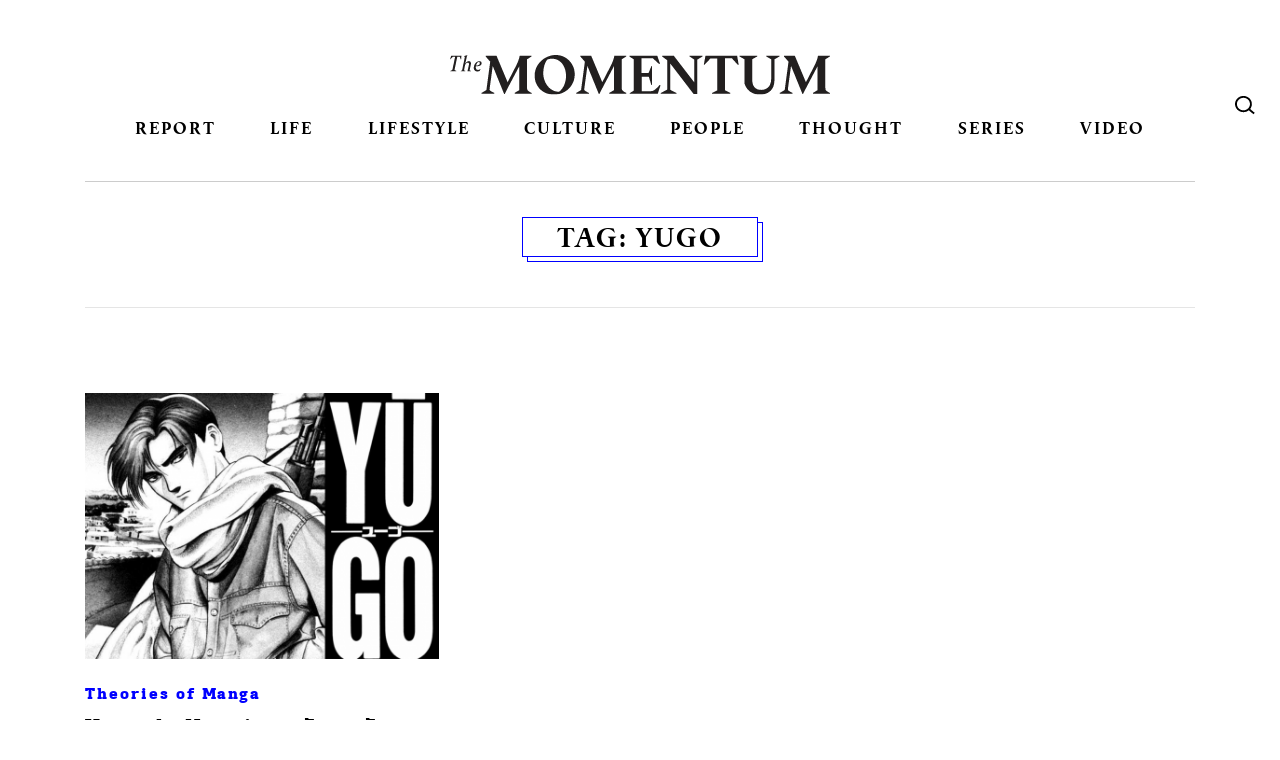

--- FILE ---
content_type: image/svg+xml
request_url: https://themomentum.co/wp-content/themes/themomentum/assets/images/icon-line.svg
body_size: 3839
content:
<?xml version="1.0" encoding="UTF-8"?>
<svg width="50px" height="48px" viewBox="0 0 50 48" version="1.1" xmlns="http://www.w3.org/2000/svg" xmlns:xlink="http://www.w3.org/1999/xlink">
    <!-- Generator: Sketch 46.2 (44496) - http://www.bohemiancoding.com/sketch -->
    <title>Shape</title>
    <desc>Created with Sketch.</desc>
    <defs></defs>
    <g id="Page-1" stroke="none" stroke-width="1" fill="none" fill-rule="evenodd">
        <g id="icon-line-black" transform="translate(-56.000000, -63.000000)" fill-rule="nonzero" fill="#FFFFFF">
            <path d="M105.999026,83.3662713 C105.999026,72.1798227 94.7842442,63.08 80.9995128,63.08 C67.2147815,63.08 56,72.1798227 56,83.3662713 C56,93.3927426 64.8948267,101.794246 76.9079259,103.384215 C77.72291,103.550878 78.8295551,103.922537 79.1112163,104.615857 C79.3628781,105.245845 79.2778797,106.237492 79.1912147,106.875813 C79.1912147,106.875813 78.8995538,108.639112 78.8362217,109.017438 C78.7262238,109.649093 78.3362314,111.48739 81.0028461,110.364079 C83.6694608,109.240767 95.3975656,101.88591 100.642463,95.8493614 L100.642463,95.8493614 C104.264059,91.8761055 105.999026,87.8428508 105.999026,83.3662713 Z M71.2130369,90.0211417 L66.246467,90.0211417 C65.5227186,90.020222 64.9364919,89.4332496 64.9364925,88.7095006 L64.9364925,78.7763608 C64.9364925,78.0528819 65.5229881,77.4663863 66.246467,77.4663863 C66.9699459,77.4663863 67.5564415,78.0528819 67.5564415,78.7763608 L67.5564415,87.3995261 L71.2130369,87.3995261 C71.6924907,87.3824273 72.1430267,87.6284587 72.387826,88.0410622 C72.6326253,88.4536658 72.6326253,88.967002 72.387826,89.3796055 C72.1430267,89.792209 71.6924907,90.0382405 71.2130369,90.0211417 L71.2130369,90.0211417 Z M76.3512701,88.7095006 C76.3512701,89.4329795 75.7647745,90.019475 75.0412956,90.019475 C74.3178167,90.019475 73.7313211,89.4329795 73.7313211,88.7095006 L73.7313211,78.7763608 C73.7313211,78.0528819 74.3178167,77.4663863 75.0412956,77.4663863 C75.7647745,77.4663863 76.3512701,78.0528819 76.3512701,78.7763608 L76.3512701,88.7095006 Z M88.3093704,88.7095006 C88.3086552,89.2734581 87.9475252,89.7738299 87.4125077,89.9521691 C86.8774901,90.1305083 86.2883631,89.9468888 85.9494164,89.4961519 L80.8578489,82.5662869 L80.8578489,88.7095006 C80.8749478,89.1889544 80.6289163,89.6394904 80.2163128,89.8842897 C79.8037093,90.129089 79.290373,90.129089 78.8777695,89.8842897 C78.465166,89.6394904 78.2191345,89.1889544 78.2362333,88.7095006 L78.2362333,78.7763608 C78.2366426,78.212224 78.597726,77.7115396 79.1328825,77.5330517 C79.266727,77.4884628 79.4067999,77.4653986 79.5478745,77.4647197 C79.9603678,77.4653744 80.3485869,77.6597925 80.5961874,77.9897095 L85.6877548,84.9229077 L85.6877548,78.7763608 C85.670656,78.2969069 85.9166874,77.846371 86.329291,77.6015717 C86.7418945,77.3567723 87.2552307,77.3567723 87.6678342,77.6015717 C88.0804378,77.846371 88.3264692,78.2969069 88.3093704,78.7763608 L88.3093704,88.7095006 L88.3093704,88.7095006 Z M96.3475471,82.4329562 C97.0714862,82.4329562 97.6583549,83.0198248 97.6583549,83.743764 C97.6583549,84.4677031 97.0714862,85.0545718 96.3475471,85.0545718 L92.6909517,85.0545718 L92.6909517,87.3995261 L96.3475471,87.3995261 C97.0533046,87.4246956 97.6124407,88.0041277 97.6124407,88.7103339 C97.6124407,89.41654 97.0533046,89.9959721 96.3475471,90.0211417 L91.3776439,90.0211417 C90.6542762,90.0193063 90.0685851,89.4328701 90.0676695,88.7095006 L90.0676695,83.7462639 L90.0676695,83.7462639 L90.0676695,78.7763608 C90.0685851,78.0529913 90.6542762,77.4665551 91.3776439,77.4647197 L96.3475471,77.4647197 C97.0719465,77.4647197 97.6591882,78.0519614 97.6591882,78.7763608 C97.6591882,79.5007602 97.0719465,80.0880019 96.3475471,80.0880019 L92.6909517,80.0880019 L92.6909517,82.4329562 L96.3475471,82.4329562 L96.3475471,82.4329562 Z" id="Shape"></path>
        </g>
    </g>
</svg>